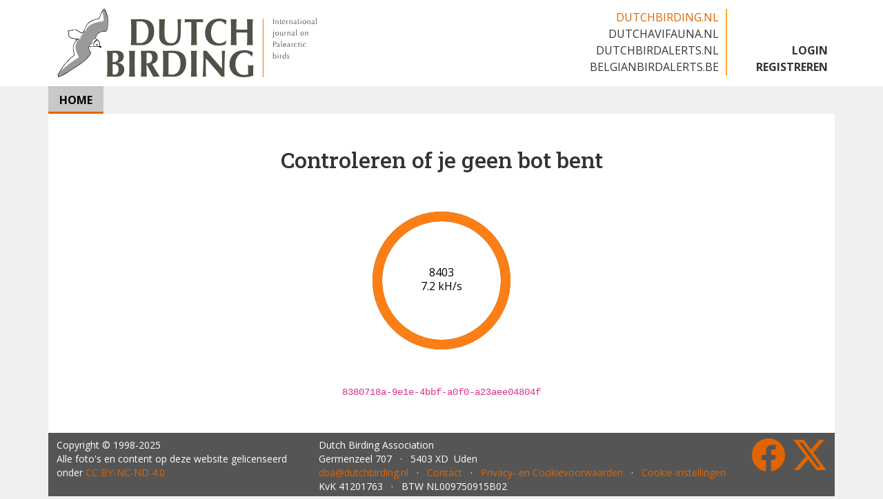

--- FILE ---
content_type: text/html;charset=utf-8
request_url: https://www.dutchbirding.nl/journal/ref/DB_25:221-234
body_size: 1718
content:
<!DOCTYPE html>
<html lang="nl">
<head>
<!-- 3392579 -->
<meta charset="utf-8">
<title>Dutch Birding</title>
<meta name="viewport" content="width=device-width, initial-scale=1">
<link rel="apple-touch-icon" sizes="57x57" href="/favicon/apple-touch-icon-57x57.png">
<link rel="apple-touch-icon" sizes="60x60" href="/favicon/apple-touch-icon-60x60.png">
<link rel="apple-touch-icon" sizes="72x72" href="/favicon/apple-touch-icon-72x72.png">
<link rel="apple-touch-icon" sizes="76x76" href="/favicon/apple-touch-icon-76x76.png">
<link rel="apple-touch-icon" sizes="114x114" href="/favicon/apple-touch-icon-114x114.png">
<link rel="apple-touch-icon" sizes="120x120" href="/favicon/apple-touch-icon-120x120.png">
<link rel="apple-touch-icon" sizes="144x144" href="/favicon/apple-touch-icon-144x144.png">
<link rel="apple-touch-icon" sizes="152x152" href="/favicon/apple-touch-icon-152x152.png">
<link rel="apple-touch-icon" sizes="180x180" href="/favicon/apple-touch-icon-180x180.png">
<link rel="icon" sizes="32x32" type="image/png" href="/favicon/favicon-32x32.png">
<link rel="icon" sizes="194x194" type="image/png" href="/favicon/favicon-194x194.png">
<link rel="icon" sizes="96x96" type="image/png" href="/favicon/favicon-96x96.png">
<link rel="icon" sizes="192x192" type="image/png" href="/favicon/android-chrome-192x192.png">
<link rel="icon" sizes="16x16" type="image/png" href="/favicon/favicon-16x16.png">
<link rel="dns-prefetch" href="https://www.google-analytics.com">
<link rel="dns-prefetch" href="https://capture.dutchbirding.nl">
<link rel="manifest" href="/favicon/manifest.json">
<meta name="google-site-verification" content="mn7jAWSoKw25BtzAT92AArxkHMPK2I6mReIDXXHw9hs">
<meta name="msapplication-config" content="none">
<meta name="msapplication-TileColor" content="#da532c">
<meta name="msapplication-TileImage" content="/favicon/mstile-144x144.png">
<meta name="theme-color" content="#ffffff">
<link href="https://fonts.googleapis.com/css2?family=Noto+Color+Emoji&family=Open+Sans:ital,wght@0,300..800;1,300..800&family=Roboto+Slab:wght@100..900&display=swap" rel="stylesheet">
<link href="/assets/dutchbirding.min.css?v=3392579" rel="stylesheet">
</head>
<body>
<header class="d-none d-lg-block">
<div class="container d-flex justify-content-between bg-white">
<a class="navbar-brand" href="/"><img src="/images/logo-dutchbirding.png" width="380" height="125" alt="Dutch Birding"></a>
<div class="d-flex align-items-end">
<ul class="navbar-sites">
<li><a href="/" class="active">dutchbirding.nl</a></li>
<li><a href="https://www.dutchavifauna.nl">dutchavifauna.nl</a></li>
<li><a href="https://www.dutchbirdalerts.nl">dutchbirdalerts.nl</a></li>
<li><a href="https://www.belgianbirdalerts.be">belgianbirdalerts.be</a></li>
</ul>
<ul class="navbar-account">
<li><a href="?locale=en" role="button" aria-haspopup="true" aria-expanded="false" title="English">&#x1F1EC;&#x1F1E7;</a></li>
<li><a href="/login?locale=nl">LOGIN</a></li>
<li><a href="/register">REGISTREREN</a></li>
</ul>
</div>
</div>
</header>
<nav class="navbar navbar-expand-lg">
<div class="container d-lg-none bg-white">
<a class="navbar-brand" href="/">
<h2>
<img src="/images/rossmeeuw.png" width="40" height="52" alt="Dutch Birding" class="me-2">
Dutch Birding
</h2>
</a>
<button class="navbar-toggler collapsed" type="button" data-bs-toggle="collapse" data-bs-target="#navbar-collapse" aria-label="Toggle navigation">
<span class="navbar-toggler-icon"></span>
</button>
</div>
<div class="collapse navbar-collapse" id="navbar-collapse">
<div class="container px-0">
<ul class="navbar-nav">
<li class="nav-item">
<a href="/" class="nav-link active" role="button" aria-haspopup="true" aria-expanded="false">HOME</a>
</li>
</ul>
</div>
</div>
</nav>
<main class="container">
<div class="text-center">
<h1 class="py-5">Controleren of je geen bot bent</a></h1>
<svg viewBox="0 0 200 200" role="img" aria-label="Progress" width="200" height="200">
<g transform="rotate(-90 100 100)">
<circle cx="100" cy="100" r="93" fill="none" stroke="#525252" stroke-width="14" stroke-linecap="round"></circle>
<circle id="progress" cx="100" cy="100" r="93" fill="none" stroke="#fd7e14" stroke-width="14" stroke-linecap="round" stroke-dasharray="584.33623357 584.33623357" stroke-dashoffset="584.33623357" style="transition: stroke-dashoffset 450ms ease; transform-origin: 50% 50%"></circle>
</g>
<text x="100" y="90" dominant-baseline="middle" text-anchor="middle" id="iterations"></text>
<text x="100" y="110" dominant-baseline="middle" text-anchor="middle" id="speed"></text>
</svg>
<div class="py-5">
<code>8380718a-9e1e-4bbf-a0f0-a23aee04804f</code>
</div>
</div>
</main>
<footer class="container">
<div class="row">
<div class="col-12 col-lg-4">
<span class="d-none d-lg-inline">Copyright</span> &copy; 1998-2025<br>
Alle foto's en content op deze website gelicenseerd onder
<a href="https://creativecommons.org/licenses/by-nc-nd/4.0/" target="_blank" rel="noopener noreferrer">CC&nbsp;BY&#x2011;NC&#x2011;ND&nbsp;4.0</a>
</div>
<div class="col-12 col-lg-8">
<div class="d-lg-flex justify-content-lg-between">
<div>
Dutch Birding Association<br>
Germenzeel 707 &nbsp;&nbsp;&middot;&nbsp;&nbsp; 5403&nbsp;XD&nbsp;&nbsp;Uden<br>
<a href="mailto:dba@dutchbirding.nl">dba@dutchbirding.nl</a> &nbsp;&nbsp;&middot;&nbsp;&nbsp;
<a href="/pagina/44/contact">Contact</a> &nbsp;&nbsp;&middot;&nbsp;&nbsp;
<a href="/pagina/1522/privacy">Privacy- en Cookievoorwaarden</a> &nbsp;&nbsp;&middot;&nbsp;&nbsp;
<a href="#" onclick="osb('consent',{show:true});return false">Cookie-instellingen</a><br>
KvK 41201763 &nbsp;&nbsp;&middot;&nbsp;&nbsp; BTW NL009750915B02<br>
</div>
<div class="social">
<a target="_blank" href="https://facebook.com/dutchbirding" rel="noopener"><i class="bi bi-facebook"></i></a>
<a target="_blank" href="https://x.com/dutchbirding" rel="noopener"><i class="bi bi-twitter-x"></i></a>
</div>
</div>
</div>
</div>
</footer>
<script type="module">
import { stopBots } from "/assets/stopbots.min.js?v=3392579";
stopBots('8380718a-9e1e-4bbf-a0f0-a23aee04804f', 17);
</script>
<script defer crossorigin="use-credentials" src="https://capture.dutchbirding.nl/client/dba/dutchbirding.js"></script>
</body>
<!-- 2 | 0 | nl | US -->
</html>